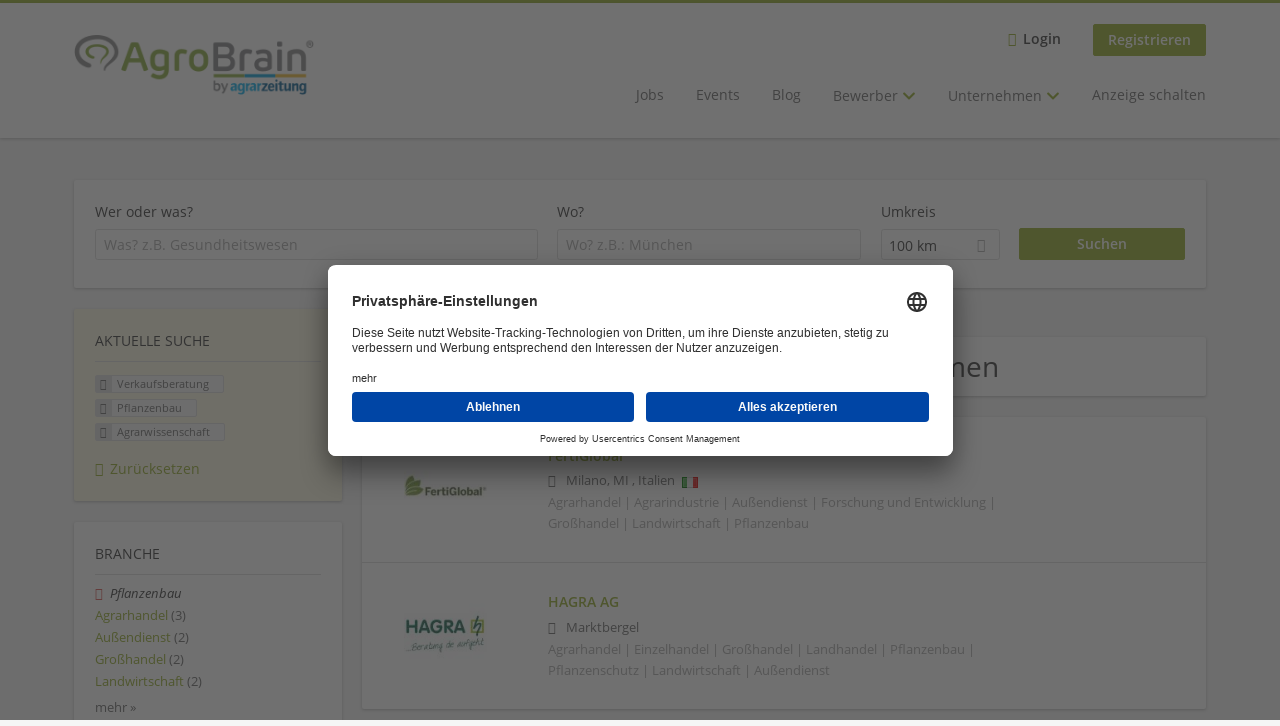

--- FILE ---
content_type: text/html; charset=utf-8
request_url: https://www.agrobrain.de/unternehmen-suchen/verkaufsberatung-0/pflanzenbau-0/agrarwissenschaft
body_size: 11826
content:
<!DOCTYPE html>
<!--[if IEMobile 7]><html class="no-js ie iem7" lang="de" dir="ltr"><![endif]-->
<!--[if lte IE 6]><html class="no-js ie lt-ie9 lt-ie8 lt-ie7" lang="de" dir="ltr"><![endif]-->
<!--[if (IE 7)&(!IEMobile)]><html class="no-js ie lt-ie9 lt-ie8" lang="de" dir="ltr"><![endif]-->
<!--[if IE 8]><html class="no-js ie lt-ie9" lang="de" dir="ltr"><![endif]-->
<!--[if (gte IE 9)|(gt IEMobile 7)]><html class="no-js ie" lang="de" dir="ltr" prefix="og: http://ogp.me/ns# content: http://purl.org/rss/1.0/modules/content/ dc: http://purl.org/dc/terms/ foaf: http://xmlns.com/foaf/0.1/ rdfs: http://www.w3.org/2000/01/rdf-schema# sioc: http://rdfs.org/sioc/ns# sioct: http://rdfs.org/sioc/types# skos: http://www.w3.org/2004/02/skos/core# xsd: http://www.w3.org/2001/XMLSchema#"><![endif]-->
<!--[if !IE]><!--><html class="no-js" lang="de" dir="ltr" prefix="og: http://ogp.me/ns# content: http://purl.org/rss/1.0/modules/content/ dc: http://purl.org/dc/terms/ foaf: http://xmlns.com/foaf/0.1/ rdfs: http://www.w3.org/2000/01/rdf-schema# sioc: http://rdfs.org/sioc/ns# sioct: http://rdfs.org/sioc/types# skos: http://www.w3.org/2004/02/skos/core# xsd: http://www.w3.org/2001/XMLSchema#"><!--<![endif]-->
<head>
  <title>Verkaufsberatung Pflanzenbau Agrarwissenschaft Unternehmen | Agrobrain</title>
  <!--[if IE]><![endif]-->
<meta charset="utf-8" />
<meta name="description" content="2 Verkaufsberatung Pflanzenbau Agrarwissenschaft Unternehmen - Unternehmen auf Agrobrain" />
<script type="application/ld+json">{"@context":"http:\/\/schema.org","@type":"WebSite","name":"Agrobrain","url":"https:\/\/www.agrobrain.de"}</script>
<script type="application/ld+json">{"@context":"http:\/\/schema.org","@type":"Organization","url":"https:\/\/www.agrobrain.de","logo":"https:\/\/www.agrobrain.de\/sites\/all\/themes\/agrobrain_sub\/logo.png"}</script>
<link as="image" href="https://www.agrobrain.de/sites/all/themes/agrobrain_sub/logo.png" rel="preload" />
<link as="font" href="https://www.agrobrain.de/profiles/recruiter/themes/epiq/dist/fonts/fontawesome-webfont.woff" type="font/woff" crossorigin="1" rel="preload" />
<link as="font" href="https://www.agrobrain.de/sites/all/themes/agrobrain_sub/dist/fonts/opensans/OpenSans.woff?v=1.0.0" crossorigin="1" type="font/woff2" rel="preload" />
<link as="font" href="https://www.agrobrain.de/sites/all/themes/agrobrain_sub/dist/fonts/opensans/OpenSans.woff2?v=1.0.0" crossorigin="1" type="font/woff2" rel="preload" />
<link as="font" href="https://www.agrobrain.de/sites/all/themes/agrobrain_sub/dist/fonts/opensans/OpenSans-Bold.woff?v=1.0.0" crossorigin="1" type="font/woff2" rel="preload" />
<link as="font" href="https://www.agrobrain.de/sites/all/themes/agrobrain_sub/dist/fonts/opensans/OpenSans-Bold.woff2?v=1.0.0" crossorigin="1" type="font/woff2" rel="preload" />
<link as="font" href="https://www.agrobrain.de/sites/all/themes/agrobrain_sub/dist/fonts/opensans/OpenSans-Italic.woff?v=1.0.0" crossorigin="1" type="font/woff2" rel="preload" />
<link as="font" href="https://www.agrobrain.de/sites/all/themes/agrobrain_sub/dist/fonts/opensans/OpenSans-Italic.woff2?v=1.0.0" crossorigin="1" type="font/woff2" rel="preload" />
<link as="font" href="https://www.agrobrain.de/sites/all/themes/agrobrain_sub/dist/fonts/opensans/OpenSans-Semibold.woff?v=1.0.0" crossorigin="1" type="font/woff2" rel="preload" />
<link as="font" href="https://www.agrobrain.de/sites/all/themes/agrobrain_sub/dist/fonts/opensans/OpenSans-Semibold.woff2?v=1.0.0" crossorigin="1" type="font/woff2" rel="preload" />
<link rel="shortcut icon" href="https://www.agrobrain.de/sites/all/themes/agrobrain_sub/favicon.ico" type="image/vnd.microsoft.icon" />
<script>window.dataLayer = window.dataLayer || []; window.dataLayer.push();</script>
<link rel="profile" href="http://www.w3.org/1999/xhtml/vocab" />
<meta property="og:image" name="twitter:image:src" content="https://www.agrobrain.de/sites/all/themes/agrobrain_sub/dist/images/og-image.jpg" />
<meta property="og:image" content="https://www.agrobrain.de/sites/all/themes/agrobrain_sub/dist/images/og-image.jpg" />
<meta name="HandheldFriendly" content="true" />
<meta name="MobileOptimized" content="width" />
<meta http-equiv="cleartype" content="on" />
<link rel="apple-touch-icon" href="https://www.agrobrain.de/sites/all/themes/agrobrain_sub/apple-touch-icon-60x60.png" sizes="60x60" />
<link rel="apple-touch-icon" href="https://www.agrobrain.de/sites/all/themes/agrobrain_sub/apple-touch-icon-72x72.png" sizes="72x72" />
<link rel="apple-touch-icon" href="https://www.agrobrain.de/sites/all/themes/agrobrain_sub/apple-touch-icon-76x76.png" sizes="76x76" />
<link rel="apple-touch-icon" href="https://www.agrobrain.de/sites/all/themes/agrobrain_sub/apple-touch-icon-144x144.png" sizes="144x144" />
<link rel="apple-touch-icon" href="https://www.agrobrain.de/sites/all/themes/agrobrain_sub/apple-touch-icon-152x152.png" sizes="152x152" />
<link rel="apple-touch-icon" href="https://www.agrobrain.de/sites/all/themes/agrobrain_sub/apple-touch-icon-57x57.png" sizes="57x57" />
<link rel="apple-touch-icon" href="https://www.agrobrain.de/sites/all/themes/agrobrain_sub/apple-touch-icon.png" />
<link rel="apple-touch-icon" href="https://www.agrobrain.de/sites/all/themes/agrobrain_sub/apple-touch-icon-114x114.png" sizes="114x114" />
<link rel="apple-touch-icon" href="https://www.agrobrain.de/sites/all/themes/agrobrain_sub/apple-touch-icon-120x120.png" sizes="120x120" />
<link rel="apple-touch-icon" href="https://www.agrobrain.de/sites/all/themes/agrobrain_sub/apple-touch-icon-180x180.png" sizes="180x180" />
<link rel="apple-touch-icon-precomposed" href="https://www.agrobrain.de/sites/all/themes/agrobrain_sub/apple-touch-icon-precomposed.png" />
<meta name="viewport" content="width=device-width, initial-scale=1.0, minimum-scale=1.0" />
<link rel="canonical" href="https://www.agrobrain.de/unternehmen-suchen/verkaufsberatung-0/pflanzenbau-0" />
<meta property="og:site_name" content="Agrobrain" />
<meta property="og:type" content="article" />
<meta property="og:url" content="https://www.agrobrain.de/unternehmen-suchen/verkaufsberatung-0/pflanzenbau-0/agrarwissenschaft" />
  <link type="text/css" rel="stylesheet" href="https://www.agrobrain.de/sites/default/files/advagg_css/css__ecI-b0vwEJN6z93gbin_rJzyoreyiqbGbvGNw-Nq9Js__v3bu_jS-KalT7VWCxG4S2YHDhQB22AbKBgcaS8N0x9U__RqEVyixOR5-Qb9PNXqYcwvkXqr5u7nnT4YO035lQQQY.css" media="all" />
<style>@font-face{font-family:'drop';src:local(Arial),local(Droid)}@font-face{font-family:'spinjs';src:local(Arial),local(Droid)}.ajax-progress div.throbber{font-family:spinjs !important;line-height:15px;text-indent:1px;word-spacing:33px;letter-spacing:50px;font-size:25px;font-weight:400;text-decoration:none;color:#475a69;background-color:#000}</style>
<link type="text/css" rel="stylesheet" href="https://www.agrobrain.de/sites/default/files/advagg_css/css__wcPRRMpYk4Be7ExC7nrZPP2U0DH8Bi_BsqTATF0oNP8__-XZL7C1bbMYdu9CL_gnOebeTRfHeYTw92ISDokWvy1g__RqEVyixOR5-Qb9PNXqYcwvkXqr5u7nnT4YO035lQQQY.css" media="all" />
<link type="text/css" rel="stylesheet" href="https://www.agrobrain.de/sites/default/files/advagg_css/css__oMD3EqHSGRnzpPI3bH9LJ9y-Yio8bL3rOPROYzdaqLc__NTJ0Qfvd57KMpkjM7BCkzyP49-PbA8ORAYuWCyq8nLk__RqEVyixOR5-Qb9PNXqYcwvkXqr5u7nnT4YO035lQQQY.css" media="all" />
<link type="text/css" rel="stylesheet" href="https://www.agrobrain.de/sites/default/files/advagg_css/css__biAW9jDlg0ajkjCM9eyhxw3KnPpizhdOj2Eep7pHnmQ__vOWxqCp-7xx8vKXTTS2KoBNoP6VcEIoqpBOB6Ycu9u8__RqEVyixOR5-Qb9PNXqYcwvkXqr5u7nnT4YO035lQQQY.css" media="all" />
<link type="text/css" rel="stylesheet" href="https://www.agrobrain.de/sites/default/files/advagg_css/css__2VirVQS0M7gqy_P0M5PJPrv7TwOrhQdT33oSu6pO0gQ__v63ZwmANdyG8O0aEAf4Ml9Ap4DxOGbgoF6S6APgq2Vo__RqEVyixOR5-Qb9PNXqYcwvkXqr5u7nnT4YO035lQQQY.css" media="all" />

<!--[if lte IE 8]>
<link type="text/css" rel="stylesheet" href="https://www.agrobrain.de/sites/default/files/advagg_css/css__-0anp_OACqKvCkAX_n0XknniYlKz_ql7r7SEpTLNrXQ__4yTmThGYFP2OAMMJjqprxh81IxJB-yh8lNDD5CMtumI__RqEVyixOR5-Qb9PNXqYcwvkXqr5u7nnT4YO035lQQQY.css" media="all" />
<![endif]-->

<!--[if lte IE 8]>
<link type="text/css" rel="stylesheet" href="https://www.agrobrain.de/sites/default/files/advagg_css/css__G0IkggpNchElTe1UnDiScegterbWcji30d9iyHfDfmI__InYY4wm3XuGD6ydg-pbtXgiQttmBvd-FqvkFqxYMcqc__RqEVyixOR5-Qb9PNXqYcwvkXqr5u7nnT4YO035lQQQY.css" media="all" />
<![endif]-->

<!--[if lte IE 8]>
<link type="text/css" rel="stylesheet" href="https://www.agrobrain.de/sites/default/files/advagg_css/css__UdrkSsiwxQGZ6SRgHdL5eqEGdV0rt32q7lY_krPJERo__oW8iM-Eh25AuewoTIgTMRpzwNDP629l0tejvSvRhT00__RqEVyixOR5-Qb9PNXqYcwvkXqr5u7nnT4YO035lQQQY.css" media="all" />
<![endif]-->
  <script src="https://app.usercentrics.eu/browser-ui/latest/bundle_legacy.js" id="usercentrics-cmp" data-settings-id="n6PpCCDjr" defer="defer"></script>
</head>
<body class="html not-front not-logged-in page-search page-search-companies page-search-companies-verkaufsberatung-0 page-search-companies-verkaufsberatung-0-pflanzenbau-0 page-search-companies-verkaufsberatung-0-pflanzenbau-0-agrarwissenschaft i18n-de section-search sidebar-first has-branding-logo" x-ms-format-detection="none">
  <a href="#main-content" class="element-invisible element-focusable">Zum Hauptinhalt springen</a>
  <noscript aria-hidden="true"><iframe src="https://www.googletagmanager.com/ns.html?id=GTM-5P65ZVT" height="0" width="0" style="display:none;visibility:hidden" title="Google Tag Manager">Google Tag Manager</iframe></noscript>  <div  class="l-page">
  <header class="l-header" role="banner">
    <div class="l-mobile-menu">
      <div class="menu">
        <button class="menu--mobile__switch svg-icon--action svg-icon">
          
<span class="recruiter-epiq-icon svg-icon"  class="recruiter-epiq-icon svg-icon">
<svg xmlns="http://www.w3.org/2000/svg" role="img" aria-labelledby="bars" viewBox="0 0 100 100">
      <title id="bars">Menü</title>
    <use
    xlink:href="https://www.agrobrain.de/sites/all/themes/agrobrain_sub/dist/icons/defs/icons.svg?refresh2#bars"></use>
</svg>
</span>
        </button>
      </div>
      <div class="l-branding-mobile">
                              <a href="/"
               title="Agrobrain" rel="home"
               class="site-logo">
              <img src="https://www.agrobrain.de/sites/all/themes/agrobrain_sub/logo.png"
                   alt="Agrobrain logo" width="260" height="65"/>
            </a>
                                </div>
      <a href="/jobs" class="svg-icon--action svg-icon">
        
<span class="recruiter-epiq-icon svg-icon"  class="recruiter-epiq-icon svg-icon">
<svg xmlns="http://www.w3.org/2000/svg" role="img" aria-labelledby="search" viewBox="0 0 100 100">
      <title id="search">Jobs suchen</title>
    <use
    xlink:href="https://www.agrobrain.de/sites/all/themes/agrobrain_sub/dist/icons/defs/icons.svg?refresh2#search"></use>
</svg>
</span>
      </a>
    </div>
    <div class="l-container">
      <div class="l-branding">
                  <a href="/"
             title="Agrobrain" rel="home"
             class="site-logo">
            <img src="https://www.agrobrain.de/sites/all/themes/agrobrain_sub/logo.png"
                 alt="Agrobrain logo" width="260" height="65"/>
          </a>
                
                      </div>

            <div class="l-navigation-container mobile-menu">
        <div class="navigation__mobile-menu-branding">
                      <a href="/"
               title="Agrobrain" rel="home"
               class="site-logo">
              <img src="https://www.agrobrain.de/sites/all/themes/agrobrain_sub/logo.png"
                   alt="Agrobrain logo" width="260" height="65"/>
            </a>
                    <button class="mobile-menu__close svg-icon--action">
            
<span class="recruiter-epiq-icon svg-icon svg-icon--action"  class="recruiter-epiq-icon svg-icon svg-icon--action">
<svg xmlns="http://www.w3.org/2000/svg" role="img" aria-labelledby="times" viewBox="0 0 100 100">
      <title id="times">Menü schließen</title>
    <use
    xlink:href="https://www.agrobrain.de/sites/all/themes/agrobrain_sub/dist/icons/defs/icons.svg?refresh2#times"></use>
</svg>
</span>
          </button>
        </div>
        <div class="l-navigation-top">
                      <div class="l-region l-region--navigation-top">
    <nav id="block-menu-menu-login-menu" role="navigation" aria-label="Loginmenü" class="block block--menu block-user-menu block--menu-menu-login-menu">
        <div class="block__title"><span><strong>Loginmenü</strong></span></div>
    
  <ul class="menu"><li class="first leaf"><a href="/user/login" class="login-transparent">Login</a></li>
<li class="last leaf"><a href="/user/register" class="epiq-button--primary">Registrieren</a></li>
</ul></nav>
  </div>
        </div>
        <div class="l-navigation-main">
            <div class="l-region l-region--navigation">
    <nav id="block-menu-menu-applicant-menu" role="navigation" aria-label="Hauptmenü" class="block block--menu block-main-menu block-applicant-menu block--menu-menu-applicant-menu">
        <div class="block__title"><span><strong>Hauptmenü</strong></span></div>
    
  <ul class="menu"><li class="first leaf"><a href="https://www.agrobrain.de/jobs">Jobs</a></li>
<li class="leaf"><a href="https://www.agrobrain.de/content/events">Events</a></li>
<li class="leaf"><a href="/news">Blog</a></li>
<li class="expanded has-sub-menu"><button class="sub-menu__trigger svg-icon--action svg-icon--baseline">Bewerber
<span class="recruiter-epiq-icon trigger__icon--mobile svg-icon svg-icon--action"  class="recruiter-epiq-icon trigger__icon--mobile svg-icon svg-icon--action">
<svg xmlns="http://www.w3.org/2000/svg" role="img" aria-labelledby="chevron-right" viewBox="0 0 100 100">
    <use
    xlink:href="https://www.agrobrain.de/sites/all/themes/agrobrain_sub/dist/icons/defs/icons.svg?refresh2#chevron-right"></use>
</svg>
</span>

<span class="recruiter-epiq-icon trigger__icon--desktop svg-icon svg-icon--action"  class="recruiter-epiq-icon trigger__icon--desktop svg-icon svg-icon--action">
<svg xmlns="http://www.w3.org/2000/svg" role="img" aria-labelledby="chevron-down" viewBox="0 0 100 100">
    <use
    xlink:href="https://www.agrobrain.de/sites/all/themes/agrobrain_sub/dist/icons/defs/icons.svg?refresh2#chevron-down"></use>
</svg>
</span>
</button><ul class="menu"><li><button class="sub-menu__close svg-icon--action svg-icon--baseline">
<span class="recruiter-epiq-icon svg-icon"  class="recruiter-epiq-icon svg-icon">
<svg xmlns="http://www.w3.org/2000/svg" role="img" aria-labelledby="chevron-left" viewBox="0 0 100 100">
    <use
    xlink:href="https://www.agrobrain.de/sites/all/themes/agrobrain_sub/dist/icons/defs/icons.svg?refresh2#chevron-left"></use>
</svg>
</span>
back</button></li><li class="expanded has-sub-menu sub-menu__main-link"><a href="https://www.agrobrain.de/content/bewerber-pool">Bewerber</a></li>
<li class="first leaf"><a href="https://www.agrobrain.de/jobs">Jobs finden</a></li>
<li class="leaf"><a href="https://www.agrobrain.de/unternehmen-suchen">Unternehmen suchen</a></li>
<li class="leaf"><a href="https://www.agrobrain.de/campusconnect">CampusConnect</a></li>
<li class="last leaf"><a href="https://www.agrobrain.de/kundenstimmen">Referenzen</a></li>
</ul></li>
<li class="expanded has-sub-menu"><button class="sub-menu__trigger svg-icon--action svg-icon--baseline">Unternehmen
<span class="recruiter-epiq-icon trigger__icon--mobile svg-icon svg-icon--action"  class="recruiter-epiq-icon trigger__icon--mobile svg-icon svg-icon--action">
<svg xmlns="http://www.w3.org/2000/svg" role="img" aria-labelledby="chevron-right--2" viewBox="0 0 100 100">
    <use
    xlink:href="https://www.agrobrain.de/sites/all/themes/agrobrain_sub/dist/icons/defs/icons.svg?refresh2#chevron-right"></use>
</svg>
</span>

<span class="recruiter-epiq-icon trigger__icon--desktop svg-icon svg-icon--action"  class="recruiter-epiq-icon trigger__icon--desktop svg-icon svg-icon--action">
<svg xmlns="http://www.w3.org/2000/svg" role="img" aria-labelledby="chevron-down--2" viewBox="0 0 100 100">
    <use
    xlink:href="https://www.agrobrain.de/sites/all/themes/agrobrain_sub/dist/icons/defs/icons.svg?refresh2#chevron-down"></use>
</svg>
</span>
</button><ul class="menu"><li><button class="sub-menu__close svg-icon--action svg-icon--baseline">
<span class="recruiter-epiq-icon svg-icon"  class="recruiter-epiq-icon svg-icon">
<svg xmlns="http://www.w3.org/2000/svg" role="img" aria-labelledby="chevron-left--2" viewBox="0 0 100 100">
    <use
    xlink:href="https://www.agrobrain.de/sites/all/themes/agrobrain_sub/dist/icons/defs/icons.svg?refresh2#chevron-left"></use>
</svg>
</span>
back</button></li><li class="expanded has-sub-menu sub-menu__main-link"><a href="https://www.agrobrain.de/willkommen-in-der-neuen-zukunft-Ihres-Recruitings" class="menu-item--switch">Unternehmen</a></li>
<li class="first leaf"><a href="https://www.agrobrain.de/claudia-connect">Claudia Connect</a></li>
<li class="leaf"><a href="https://www.agrobrain.de/direct_search">Direct Search</a></li>
<li class="leaf"><a href="https://www.agrobrain.de/kundenstimmen">Referenzen</a></li>
<li class="leaf"><a href="https://academy.agrobrain.de/">Seminare</a></li>
<li class="leaf"><a href="https://www.agrobrain.de/campusconnect">CampusConnect</a></li>
<li class="last leaf"><a href="https://www.agrobrain.de/content/ueber-uns">Warum AgroBrain</a></li>
</ul></li>
<li class="last leaf"><a href="https://www.agrobrain.de/willkommen-in-der-neuen-zukunft-Ihres-Recruitings">Anzeige schalten</a></li>
</ul></nav>
  </div>
        </div>
      </div>
    </div>
  </header>

  
      <div class="l-search">
      <div class="l-container">
          <div class="l-region l-region--search">
    <div id="block-views-cc6b601be0835d68231107649541f5e8" class="block block--views block-search block-company-search block--views-cc6b601be0835d68231107649541f5e8">
        <div class="block__content">
    <form role="search" class="views-exposed-form-company-profile-search-page" action="/unternehmen-suchen/verkaufsberatung-0/pflanzenbau-0/agrarwissenschaft" method="get" id="views-exposed-form-company-profile-search-page" accept-charset="UTF-8"><div><div class="views-exposed-form">
  <div class="views-exposed-widgets clearfix">
          <div id="edit-search-api-views-fulltext-wrapper" class="views-exposed-widget views-widget-filter-search_api_views_fulltext ">
                  <label for="edit-search-api-views-fulltext">
            Wer oder was?          </label>
          <div class="views-widget">
            <div class="form-item form-type-autocomplete form-type-textfield form-item-search-api-views-fulltext">
 <div class="form-item-input"><input class="auto_submit form-text form-autocomplete" data-search-api-autocomplete-search="search_api_views_company_profile_search" placeholder="Was? z.B. Gesundheitswesen" type="text" id="edit-search-api-views-fulltext" name="search_api_views_fulltext" value="" size="30" maxlength="128" /><input type="hidden" id="edit-search-api-views-fulltext-autocomplete" value="https://www.agrobrain.de/sapi_autocomplete.php?machine_name=search_api_views_company_profile_search" disabled="disabled" class="autocomplete" />
</div></div>
          </div>
                      </div>
                <div id="edit-company-geo-location-wrapper" class="views-exposed-widget views-widget-filter-company_geo_location has-operator ">
                  <label for="edit-company-geo-location">
            Wo?          </label>
          <div class="views-widget">
            <input id="edit-company-geo-location" type="hidden" name="company_geo_location" value="" />
<div id='root-company-geo-location'><div class='views-exposed-widget' style='visibility: hidden;'><div class='geosuggest__input-wrapper'><input type='text'></div></div></div>          </div>
                      </div>
              <div class='views-exposed-widget views-widget-filter-company_geo_location views-geo-radius'>
          <label for="edit-radius">
            Umkreis          </label>
          <div class="views-operator">
            <div class="form-item form-type-select form-item-radius">
  <div class="form-item-input"><select aria-label="Umkreis" class="formawesome-enhanced form-select" id="edit-radius" name="radius"><option value="">-</option><option value="5">5 km</option><option value="25">25 km</option><option value="50">50 km</option><option value="100" selected="selected">100 km</option><option value="200">200 km</option></select>
</div></div>
          </div>
        </div>
                          <div class="views-exposed-widget views-submit-button">
      <div class="form-item form-type-submit form-item-Suchen">
 <input type="submit" id="edit-submit-company-profile-search" name="Suchen" value="Suchen" class="form-submit button button--primary" />
</div>
<input class="latitude" data-geo="lat" type="hidden" name="lat" value="" />
<input class="longitude" data-geo="lng" type="hidden" name="lon" value="" />
<input class="country" data-geo="country" type="hidden" name="country" value="" />
<input class="administrative_area_level_1" data-geo="administrative_area_level_1" type="hidden" name="administrative_area_level_1" value="" />
    </div>
      </div>
</div>
</div></form>  </div>
</div>
  </div>
      </div>
    </div>
  
  
  <div class="l-main">
    <div class="l-container">
      <div class="l-content" role="main">
        <a id="main-content"></a>
                                                                          <div class="l-region l-region--content">
    <div class="view view-company-profile-search view-id-company_profile_search view-display-id-page view-dom-id-92dd6bcd27a29e265259fd52fa4d0c31">
            <div class="view-header">
      <h1 class="search-result-header">2 Verkaufsberatung Pflanzenbau Unternehmen</h1>    </div>
  
  
  
      <div class="view-content">
        <div class="views-row views-row-1 views-row-odd views-row-first">
    <div class="entity entity-profile2 profile2-company-profile company_profile--teaser company-profile--teaser clearfix" about="/unternehmen/fertiglobal" typeof="" class="entity entity-profile2 profile2-company-profile company_profile--teaser">
  <div class="content">

    <a title='FertiGlobal '
       href='/unternehmen/fertiglobal'
      >
              <div class="company-profile__logo" >
          <picture  title="FertiGlobal ">
<!--[if IE 9]><video style="display: none;"><![endif]-->
<source data-srcset="https://www.agrobrain.de/sites/default/files/styles/squared_teaser_logo_wide_1x/public/company_logos/fertiglobal_logo.jpg?itok=GsJGtE4l 1x, https://www.agrobrain.de/sites/default/files/styles/squared_teaser_logo_wide_2x/public/company_logos/fertiglobal_logo.jpg?itok=Rg2-HkwC 2x" data-aspectratio="200/200" media="(min-width: 1200px)" />
<source data-srcset="https://www.agrobrain.de/sites/default/files/styles/squared_teaser_logo_narrow_1x/public/company_logos/fertiglobal_logo.jpg?itok=jrr2UYy7 1x, https://www.agrobrain.de/sites/default/files/styles/squared_teaser_logo_narrow_2x/public/company_logos/fertiglobal_logo.jpg?itok=NmB0UKlT 2x" data-aspectratio="200/200" media="(min-width: 800px)" />
<source data-srcset="https://www.agrobrain.de/sites/default/files/styles/squared_teaser_logo_small_1x/public/company_logos/fertiglobal_logo.jpg?itok=rZUDZYMO 1x, https://www.agrobrain.de/sites/default/files/styles/squared_teaser_logo_small_2x/public/company_logos/fertiglobal_logo.jpg?itok=G1uNzoDv 2x" data-aspectratio="150/150" media="(min-width: 480px)" />
<source data-srcset="https://www.agrobrain.de/sites/default/files/styles/squared_teaser_logo_mobile_1x/public/company_logos/fertiglobal_logo.jpg?itok=MVVtrCad 1x, https://www.agrobrain.de/sites/default/files/styles/squared_teaser_logo_mobile_2x/public/company_logos/fertiglobal_logo.jpg?itok=wSHrT8bO 2x" data-aspectratio="200/200" media="(min-width: 0px)" />
<!--[if IE 9]></video><![endif]-->
<img  class="lazyload" data-aspectratio="" data-src="https://www.agrobrain.de/sites/default/files/styles/frontpage_company_logo/public/company_logos/fertiglobal_logo.jpg?itok=PPalrBSY" alt="FertiGlobal " title="FertiGlobal " />
</picture>        </div>
      
      <div class="company-profile__info" >
        <h2 class="company-profile__name" >
          <div class="field field--name-field-company-name field--type-text field--label-hidden"><div class="field__items"><div class="field__item even">FertiGlobal </div></div></div>        </h2>

                  <div class="company-profile__address" >
            <div class="field field--name-field-company-address field--type-addressfield field--label-hidden"><div class="field__items"><div class="field__item even"><div class="street-block"><div class="thoroughfare">Via Fabio Filzi 25/A</div></div>
<div class="addressfield-container-inline locality-block country-IT"><span class="postal-code">20124</span> <span class="locality">Milano</span>, <span class="state">MI</span></div>
, <span class="country">Italien</span></div></div></div><img typeof="foaf:Image" class="lazyload" data-src="https://www.agrobrain.de/profiles/recruiter/modules/countryicons_shiny/images/it.png" alt="" />          </div>
        
                  <div class="company-profile__industry" >
            Agrarhandel | Agrarindustrie | Außendienst | Forschung und Entwicklung | Großhandel | Landwirtschaft | Pflanzenbau          </div>
              </div>
    </a>

    <div class="company-profile__links">
      
      
      
      
      
          </div>
  </div>
</div>
  </div>
  <div class="views-row views-row-2 views-row-even views-row-last">
    <div class="entity entity-profile2 profile2-company-profile company_profile--teaser company-profile--teaser clearfix" about="/unternehmen/hagra-ag" typeof="" class="entity entity-profile2 profile2-company-profile company_profile--teaser">
  <div class="content">

    <a title='HAGRA AG'
       href='/unternehmen/hagra-ag'
      >
              <div class="company-profile__logo" >
          <picture  title="HAGRA AG">
<!--[if IE 9]><video style="display: none;"><![endif]-->
<source data-srcset="https://www.agrobrain.de/sites/default/files/styles/squared_teaser_logo_wide_1x/public/company_logos/logo_hagra_klein.jpg?itok=Ej9PDhPj 1x, https://www.agrobrain.de/sites/default/files/styles/squared_teaser_logo_wide_2x/public/company_logos/logo_hagra_klein.jpg?itok=Ph3a7i8L 2x" data-aspectratio="200/200" media="(min-width: 1200px)" />
<source data-srcset="https://www.agrobrain.de/sites/default/files/styles/squared_teaser_logo_narrow_1x/public/company_logos/logo_hagra_klein.jpg?itok=5wMXrf7S 1x, https://www.agrobrain.de/sites/default/files/styles/squared_teaser_logo_narrow_2x/public/company_logos/logo_hagra_klein.jpg?itok=nnPqwseK 2x" data-aspectratio="200/200" media="(min-width: 800px)" />
<source data-srcset="https://www.agrobrain.de/sites/default/files/styles/squared_teaser_logo_small_1x/public/company_logos/logo_hagra_klein.jpg?itok=pv3Wwlg9 1x, https://www.agrobrain.de/sites/default/files/styles/squared_teaser_logo_small_2x/public/company_logos/logo_hagra_klein.jpg?itok=E_oBJdTS 2x" data-aspectratio="150/150" media="(min-width: 480px)" />
<source data-srcset="https://www.agrobrain.de/sites/default/files/styles/squared_teaser_logo_mobile_1x/public/company_logos/logo_hagra_klein.jpg?itok=VBDBc4fX 1x, https://www.agrobrain.de/sites/default/files/styles/squared_teaser_logo_mobile_2x/public/company_logos/logo_hagra_klein.jpg?itok=j5q2OCjE 2x" data-aspectratio="200/200" media="(min-width: 0px)" />
<!--[if IE 9]></video><![endif]-->
<img  class="lazyload" data-aspectratio="" data-src="https://www.agrobrain.de/sites/default/files/styles/frontpage_company_logo/public/company_logos/logo_hagra_klein.jpg?itok=Eh8Lafw3" alt="HAGRA AG" title="HAGRA AG" />
</picture>        </div>
      
      <div class="company-profile__info" >
        <h2 class="company-profile__name" >
          <div class="field field--name-field-company-name field--type-text field--label-hidden"><div class="field__items"><div class="field__item even">HAGRA AG</div></div></div>        </h2>

                  <div class="company-profile__address" >
            <div class="field field--name-field-company-address field--type-addressfield field--label-hidden"><div class="field__items"><div class="field__item even"><div class="street-block"><div class="thoroughfare">Bachbrunnweg 8</div></div>
<div class="addressfield-container-inline locality-block country-DE country-hidden"><span class="postal-code">91613</span> <span class="locality">Marktbergel</span></div>
</div></div></div>          </div>
        
                  <div class="company-profile__industry" >
            Agrarhandel | Einzelhandel | Großhandel | Landhandel | Pflanzenbau | Pflanzenschutz | Landwirtschaft | Außendienst          </div>
              </div>
    </a>

    <div class="company-profile__links">
      
      
      
      
      
          </div>
  </div>
</div>
  </div>
    </div>
  
  
  
  
  
  
</div>  </div>
              </div>

      <div role="complementary" class="l-region l-region--sidebar-first mini-exposed-filters sidebar--facetapi mobile-menu"'>
<div class="navigation__mobile-menu-branding">
      <a href="/"
       title="Agrobrain" rel="home"
       class="site-logo">
      <img src="https://www.agrobrain.de/sites/all/themes/agrobrain_sub/logo.png"
           alt="Agrobrain"/>
    </a>
    <button class="mobile-menu__close svg-icon--action">
    
<span class="recruiter-epiq-icon svg-icon svg-icon--action"  class="recruiter-epiq-icon svg-icon svg-icon--action">
<svg xmlns="http://www.w3.org/2000/svg" role="img" aria-labelledby="times--2" viewBox="0 0 100 100">
      <title id="times--2">Menü schließen</title>
    <use
    xlink:href="https://www.agrobrain.de/sites/all/themes/agrobrain_sub/dist/icons/defs/icons.svg?refresh2#times"></use>
</svg>
</span>
  </button>
</div>
<div id="block-current-search-company-search-current-search" class="block block--current-search block--current-search-company-search-current-search">
        <div class="block__title"><span>Aktuelle Suche</span></div>
      <div class="block__content">
    <div class="current-search-item current-search-item-active current-search-item-active-items"><ul class=""><li class="active"><a href="/unternehmen-suchen/pflanzenbau-0/agrarwissenschaft" rel="nofollow" class="active"><i class="facetapi-clear"></i> <span class="element-invisible"> Filter nach &lt;span class=&#039;facetapi-facet-text&#039;&gt;Verkaufsberatung&lt;/span&gt; entfernen </span></a><span class='facetapi-facet-text'>Verkaufsberatung</span></li>
<li class="active active"><a href="/unternehmen-suchen/verkaufsberatung-0/agrarwissenschaft" rel="nofollow" class="active"><i class="facetapi-clear"></i> <span class="element-invisible"> Filter nach &lt;span class=&#039;facetapi-facet-text&#039;&gt;Pflanzenbau&lt;/span&gt; entfernen </span></a><span class='facetapi-facet-text'>Pflanzenbau</span></li>
<li class="active active active"><a href="/unternehmen-suchen/verkaufsberatung-0/pflanzenbau-0" rel="nofollow" class="active"><i class="facetapi-clear"></i> <span class="element-invisible"> Filter nach &lt;span class=&#039;facetapi-facet-text&#039;&gt;Agrarwissenschaft&lt;/span&gt; entfernen </span></a><span class='facetapi-facet-text'>Agrarwissenschaft</span></li>
</ul></div><a href="/unternehmen-suchen" class="recruiter-seo__clear-search">Zurücksetzen</a>  </div>
</div>
<div id="block-facetapi-134ofvkgwum9f4kkawjy0hlxcm1wdi3p" class="block block--facetapi block--facetapi-134ofvkgwum9f4kkawjy0hlxcm1wdi3p block--menu">
        <div class="block__title"><span>Branche</span></div>
      <div class="block__content">
    <ul class="facetapi-facetapi-links facetapi-facet-field-company-profile-infofield-company-industryparents-all" id="facetapi-facet-search-apicompany-profile-search-block-field-company-profile-infofield-company-industryparents-all"><li class="active leaf"><a href="/unternehmen-suchen/verkaufsberatung-0/agrarwissenschaft" class="facetapi-active active" id="facetapi-link--16" title="Filter nach Pflanzenbau entfernen"><i class="facetapi-clear"></i> </a><span class="facetapi-facet-text">Pflanzenbau</span></li>
<li class="leaf"><a href="/unternehmen-suchen/verkaufsberatung-0/agrarhandel/agrarwissenschaft" class="facetapi-inactive" id="facetapi-link--17"><span class="facetapi-facet-text">Agrarhandel</span> <span class="facetapi-link__counter">(3)</span></a></li>
<li class="leaf"><a href="/unternehmen-suchen/verkaufsberatung-0/automobil-und-bauteilherstellung/agrarwissenschaft" class="facetapi-inactive" id="facetapi-link--18"><span class="facetapi-facet-text">Außendienst</span> <span class="facetapi-link__counter">(2)</span></a></li>
<li class="leaf"><a href="/unternehmen-suchen/verkaufsberatung-0/grosshandel/agrarwissenschaft" class="facetapi-inactive" id="facetapi-link--19"><span class="facetapi-facet-text">Großhandel</span> <span class="facetapi-link__counter">(2)</span></a></li>
<li class="leaf"><a href="/unternehmen-suchen/verkaufsberatung-0/landwirtschaft-forstwirtschaft-fischerei/agrarwissenschaft" class="facetapi-inactive" id="facetapi-link--20"><span class="facetapi-facet-text">Landwirtschaft</span> <span class="facetapi-link__counter">(2)</span></a></li>
<li class="leaf"><a href="/unternehmen-suchen/verkaufsberatung-0/pflanzenschutz-0/agrarwissenschaft" class="facetapi-inactive" id="facetapi-link--21"><span class="facetapi-facet-text">Pflanzenschutz</span> <span class="facetapi-link__counter">(2)</span></a></li>
<li class="leaf"><a href="/unternehmen-suchen/verkaufsberatung-0/agrarwirtschaft-0/agrarwissenschaft" class="facetapi-inactive" id="facetapi-link--22"><span class="facetapi-facet-text">Agrarindustrie</span> <span class="facetapi-link__counter">(1)</span></a></li>
<li class="leaf"><a href="/unternehmen-suchen/verkaufsberatung-0/einzelhandel/agrarwissenschaft" class="facetapi-inactive" id="facetapi-link--23"><span class="facetapi-facet-text">Einzelhandel</span> <span class="facetapi-link__counter">(1)</span></a></li>
<li class="leaf"><a href="/unternehmen-suchen/verkaufsberatung-0/forschung-und-zuechtung/agrarwissenschaft" class="facetapi-inactive" id="facetapi-link--24"><span class="facetapi-facet-text">Forschung und Entwicklung</span> <span class="facetapi-link__counter">(1)</span></a></li>
<li class="leaf"><a href="/unternehmen-suchen/verkaufsberatung-0/futtermittel/agrarwissenschaft" class="facetapi-inactive" id="facetapi-link--25"><span class="facetapi-facet-text">Futtermittel</span> <span class="facetapi-link__counter">(1)</span></a></li>
<li class="leaf"><a href="/unternehmen-suchen/verkaufsberatung-0/herstellung-andere/agrarwissenschaft" class="facetapi-inactive" id="facetapi-link--26"><span class="facetapi-facet-text">Herstellung - Andere</span> <span class="facetapi-link__counter">(1)</span></a></li>
<li class="leaf"><a href="/unternehmen-suchen/verkaufsberatung-0/landhandel/agrarwissenschaft" class="facetapi-inactive" id="facetapi-link--27"><span class="facetapi-facet-text">Landhandel</span> <span class="facetapi-link__counter">(1)</span></a></li>
</ul>  </div>
</div>
<div id="block-facetapi-22wkjq6lwqo4hqpsmjruedvyw8g9sydu" class="block block--facetapi block--facetapi-22wkjq6lwqo4hqpsmjruedvyw8g9sydu block--menu">
        <div class="block__title"><span>Gesuchte Berufsfelder</span></div>
      <div class="block__content">
    <ul class="facetapi-facetapi-links facetapi-facet-field-company-profile-infofield-company-occupational-fieldparents-all" id="facetapi-facet-search-apicompany-profile-search-block-field-company-profile-infofield-company-occupational-fieldparents-all"><li class="active leaf"><a href="/unternehmen-suchen/pflanzenbau-0/agrarwissenschaft" class="facetapi-active active" id="facetapi-link--28" title="Filter nach Verkaufsberatung entfernen"><i class="facetapi-clear"></i> </a><span class="facetapi-facet-text">Verkaufsberatung</span></li>
<li class="leaf"><a href="/unternehmen-suchen/agrarhandel-0/pflanzenbau-0/agrarwissenschaft" class="facetapi-inactive" id="facetapi-link--29"><span class="facetapi-facet-text">Agrarhandel</span> <span class="facetapi-link__counter">(2)</span></a></li>
<li class="leaf"><a href="/unternehmen-suchen/agraringenieur/pflanzenbau-0/agrarwissenschaft" class="facetapi-inactive" id="facetapi-link--30"><span class="facetapi-facet-text">Agraringenieur</span> <span class="facetapi-link__counter">(2)</span></a></li>
<li class="leaf"><a href="/unternehmen-suchen/agrarwirtschaft/pflanzenbau-0/agrarwissenschaft" class="facetapi-inactive" id="facetapi-link--31"><span class="facetapi-facet-text">Agrarwirtschaft</span> <span class="facetapi-link__counter">(2)</span></a></li>
<li class="leaf"><a href="/unternehmen-suchen/agribusiness/pflanzenbau-0/agrarwissenschaft" class="facetapi-inactive" id="facetapi-link--32"><span class="facetapi-facet-text">Agribusiness</span> <span class="facetapi-link__counter">(2)</span></a></li>
<li class="leaf"><a href="/unternehmen-suchen/duengemittel/pflanzenbau-0/agrarwissenschaft" class="facetapi-inactive" id="facetapi-link--33"><span class="facetapi-facet-text">Düngemittel</span> <span class="facetapi-link__counter">(2)</span></a></li>
<li class="leaf"><a href="/unternehmen-suchen/gross-und-aussenhandel-0/pflanzenbau-0/agrarwissenschaft" class="facetapi-inactive" id="facetapi-link--34"><span class="facetapi-facet-text">Groß-und Außenhandel</span> <span class="facetapi-link__counter">(2)</span></a></li>
<li class="leaf"><a href="/unternehmen-suchen/kundenberatung-verkaufsberatung/pflanzenbau-0/agrarwissenschaft" class="facetapi-inactive" id="facetapi-link--35"><span class="facetapi-facet-text">Kundenberatung / Verkaufsberatung</span> <span class="facetapi-link__counter">(2)</span></a></li>
<li class="leaf"><a href="/unternehmen-suchen/pflanzenbau/pflanzenbau-0/agrarwissenschaft" class="facetapi-inactive" id="facetapi-link--36"><span class="facetapi-facet-text">Pflanzenbau</span> <span class="facetapi-link__counter">(2)</span></a></li>
<li class="leaf"><a href="/unternehmen-suchen/vertrieb-sales/pflanzenbau-0/agrarwissenschaft" class="facetapi-inactive" id="facetapi-link--37"><span class="facetapi-facet-text">Vertrieb/Sales</span> <span class="facetapi-link__counter">(2)</span></a></li>
<li class="leaf"><a href="/unternehmen-suchen/vertriebsaussendienst/pflanzenbau-0/agrarwissenschaft" class="facetapi-inactive" id="facetapi-link--38"><span class="facetapi-facet-text">Vertriebsaußendienst</span> <span class="facetapi-link__counter">(2)</span></a></li>
<li class="leaf"><a href="/unternehmen-suchen/beratung/pflanzenbau-0/agrarwissenschaft" class="facetapi-inactive" id="facetapi-link--39"><span class="facetapi-facet-text">Beratung / Fachberatung</span> <span class="facetapi-link__counter">(1)</span></a></li>
<li class="leaf"><a href="/unternehmen-suchen/einzelhandel-1/pflanzenbau-0/agrarwissenschaft" class="facetapi-inactive" id="facetapi-link--40"><span class="facetapi-facet-text">Einzelhandel</span> <span class="facetapi-link__counter">(1)</span></a></li>
<li class="leaf"><a href="/unternehmen-suchen/fachkraft-agrarservice/pflanzenbau-0/agrarwissenschaft" class="facetapi-inactive" id="facetapi-link--41"><span class="facetapi-facet-text">Fachkraft Agrarservice</span> <span class="facetapi-link__counter">(1)</span></a></li>
<li class="leaf"><a href="/unternehmen-suchen/landwirtschaft-0/pflanzenbau-0/agrarwissenschaft" class="facetapi-inactive" id="facetapi-link--42"><span class="facetapi-facet-text">Landwirtschaft</span> <span class="facetapi-link__counter">(1)</span></a></li>
<li class="leaf"><a href="/unternehmen-suchen/nachhaltigkeit/pflanzenbau-0/agrarwissenschaft" class="facetapi-inactive" id="facetapi-link--43"><span class="facetapi-facet-text">Nachhaltigkeit</span> <span class="facetapi-link__counter">(1)</span></a></li>
<li class="leaf"><a href="/unternehmen-suchen/oekologische-landwirtschaft/pflanzenbau-0/agrarwissenschaft" class="facetapi-inactive" id="facetapi-link--44"><span class="facetapi-facet-text">ökologische Landwirtschaft</span> <span class="facetapi-link__counter">(1)</span></a></li>
<li class="leaf"><a href="/unternehmen-suchen/pflanzenschutz/pflanzenbau-0/agrarwissenschaft" class="facetapi-inactive" id="facetapi-link--45"><span class="facetapi-facet-text">Pflanzenschutz</span> <span class="facetapi-link__counter">(1)</span></a></li>
<li class="leaf"><a href="/unternehmen-suchen/pflanzenschutzmittel/pflanzenbau-0/agrarwissenschaft" class="facetapi-inactive" id="facetapi-link--46"><span class="facetapi-facet-text">Pflanzenschutzmittel</span> <span class="facetapi-link__counter">(1)</span></a></li>
<li class="leaf"><a href="/unternehmen-suchen/saatgut/pflanzenbau-0/agrarwissenschaft" class="facetapi-inactive" id="facetapi-link--47"><span class="facetapi-facet-text">Saatgut</span> <span class="facetapi-link__counter">(1)</span></a></li>
</ul>  </div>
</div>
<div id="block-facetapi-usswd5gzg1z3tievm8fpjcgy7mgffbho" class="block block--facetapi block--facetapi-usswd5gzg1z3tievm8fpjcgy7mgffbho block--menu">
        <div class="block__title"><span>Gesuchte Fachbereiche</span></div>
      <div class="block__content">
    <ul class="facetapi-facetapi-links facetapi-facet-field-company-profile-infofield-company-field-of-studiesparents-all" id="facetapi-facet-search-apicompany-profile-search-block-field-company-profile-infofield-company-field-of-studiesparents-all"><li class="active leaf"><a href="/unternehmen-suchen/verkaufsberatung-0/pflanzenbau-0" class="facetapi-active active" id="facetapi-link--5" title="Filter nach Agrarwissenschaft entfernen"><i class="facetapi-clear"></i> </a><span class="facetapi-facet-text">Agrarwissenschaft</span></li>
<li class="leaf"><a href="/unternehmen-suchen/verkaufsberatung-0/pflanzenbau-0/gross-und-aussenhandel" class="facetapi-inactive" id="facetapi-link--6"><span class="facetapi-facet-text">Groß- und Außenhandel</span> <span class="facetapi-link__counter">(2)</span></a></li>
<li class="leaf"><a href="/unternehmen-suchen/verkaufsberatung-0/pflanzenbau-0/landwirtschaft" class="facetapi-inactive" id="facetapi-link--7"><span class="facetapi-facet-text">Landwirtschaft</span> <span class="facetapi-link__counter">(2)</span></a></li>
<li class="leaf"><a href="/unternehmen-suchen/verkaufsberatung-0/pflanzenbau-0/pflanzenschutz-1" class="facetapi-inactive" id="facetapi-link--8"><span class="facetapi-facet-text">Pflanzenschutz</span> <span class="facetapi-link__counter">(2)</span></a></li>
<li class="leaf"><a href="/unternehmen-suchen/verkaufsberatung-0/pflanzenbau-0/verkaufsberatung" class="facetapi-inactive" id="facetapi-link--9"><span class="facetapi-facet-text">Verkaufsberatung</span> <span class="facetapi-link__counter">(2)</span></a></li>
<li class="leaf"><a href="/unternehmen-suchen/verkaufsberatung-0/pflanzenbau-0/vetrieb" class="facetapi-inactive" id="facetapi-link--10"><span class="facetapi-facet-text">Vertrieb</span> <span class="facetapi-link__counter">(2)</span></a></li>
<li class="leaf"><a href="/unternehmen-suchen/verkaufsberatung-0/pflanzenbau-0/einzelhandel-0" class="facetapi-inactive" id="facetapi-link--11"><span class="facetapi-facet-text">Einzelhandel</span> <span class="facetapi-link__counter">(1)</span></a></li>
<li class="leaf"><a href="/unternehmen-suchen/verkaufsberatung-0/pflanzenbau-0/gaertner" class="facetapi-inactive" id="facetapi-link--12"><span class="facetapi-facet-text">Gartenbau</span> <span class="facetapi-link__counter">(1)</span></a></li>
<li class="leaf"><a href="/unternehmen-suchen/verkaufsberatung-0/pflanzenbau-0/handel-0" class="facetapi-inactive" id="facetapi-link--13"><span class="facetapi-facet-text">Handel</span> <span class="facetapi-link__counter">(1)</span></a></li>
<li class="leaf"><a href="/unternehmen-suchen/verkaufsberatung-0/pflanzenbau-0/marketing-sales" class="facetapi-inactive" id="facetapi-link--14"><span class="facetapi-facet-text">Marketing / Sales</span> <span class="facetapi-link__counter">(1)</span></a></li>
<li class="leaf"><a href="/unternehmen-suchen/verkaufsberatung-0/pflanzenbau-0/umwelt-agrarwirtschaft" class="facetapi-inactive" id="facetapi-link--15"><span class="facetapi-facet-text">Umwelt / Agrarwirtschaft</span> <span class="facetapi-link__counter">(1)</span></a></li>
</ul>  </div>
</div>
<div id="block-facetapi-i62gy32abxgg51hoog1vxmlwptrqywqk" class="block block--facetapi block--facetapi-i62gy32abxgg51hoog1vxmlwptrqywqk block--menu">
        <div class="block__title"><span>Unternehmensgröße</span></div>
      <div class="block__content">
    <ul class="facetapi-facetapi-links facetapi-facet-field-company-profile-infofield-company-size" id="facetapi-facet-search-apicompany-profile-search-block-field-company-profile-infofield-company-size"><li class="leaf"><a href="/unternehmen-suchen/verkaufsberatung-0/pflanzenbau-0/agrarwissenschaft/kleinbetrieb-11-50-ma" class="facetapi-inactive" id="facetapi-link--3"><span class="facetapi-facet-text">Kleinbetrieb (11-50 MA)</span> <span class="facetapi-link__counter">(1)</span></a></li>
<li class="leaf"><a href="/unternehmen-suchen/verkaufsberatung-0/pflanzenbau-0/agrarwissenschaft/mittelbetrieb-51-250-ma" class="facetapi-inactive" id="facetapi-link--4"><span class="facetapi-facet-text">Mittelbetrieb (51-250 MA)</span> <span class="facetapi-link__counter">(1)</span></a></li>
</ul>  </div>
</div>
</div>
          </div>
  </div>

  <footer role="contentinfo">
    <div class="l-footer">
      <div class="l-container">
          <div class="l-region l-region--footer">
    <div id="block-block-1" class="block block--block block--block-1">
        <div class="block__content">
    <p><img src="https://www.agrobrain.de/sites/default/files/body-images/agrobrain_logo-01_neutral.png" style="height: 61px; width: 200px;" /></p>
<p><a href="http://www.facebook.com/agrobrain/" target="_blank"><img alt="" height="32" src="https://k-consulting.lu/newsletter/Signatur_social%20media%20icons/iconfinder_Colored_Facebook3_svg_5365678.png" width="32" /></a>  <a href="http://www.linkedin.com/company/13038112/" target="_blank"><img alt="" height="32" src="https://k-consulting.lu/newsletter/Signatur_social%20media%20icons/iconfinder_1_Linkedin_unofficial_colored_svg_5296501%20(2).png" width="32" /></a>  <a href="http://www.instagram.com/agrobrain/" target="_blank"><img alt="" height="32" src="https://k-consulting.lu/newsletter/Signatur_social%20media%20icons/iconfinder_1_Instagram_colored_svg_1_5296765.png" width="32" /></a></p>
<p><strong>AgroBrain ist deine Jobbörse für Agrar Jobs und Stellenangebote im Agribusiness</strong></p>
<ul></ul>
  </div>
</div>
<nav id="block-menu-menu-for-applicants" role="navigation" aria-label="Für Bewerber" class="block block--menu block--menu-menu-for-applicants">
        <h2 class="block__title">Für Bewerber</h2>
    
  <ul class="menu"><li class="first leaf"><a href="/jobs">Agrar Job suchen</a></li>
<li class="leaf active-trail"><a href="/unternehmen-suchen" class="active-trail active">Firmen entdecken</a></li>
<li class="leaf"><a href="/news">Karriere Blog</a></li>
<li class="leaf"><a href="https://www.agrar-karrieretag.de/">Agrarkarrieretag Bonn</a></li>
<li class="last leaf"><a href="https://www.agrobrain.de/content/newsletter">Newsletter</a></li>
</ul></nav>
<nav id="block-menu-menu-for-recruiters" role="navigation" aria-label="Für Arbeitgeber" class="block block--menu block--menu-menu-for-recruiters">
        <h2 class="block__title">Für Arbeitgeber</h2>
    
  <ul class="menu"><li class="first leaf"><a href="https://www.agrobrain.de/willkommen-in-der-neuen-zukunft-Ihres-Recruitings">Anzeige schalten</a></li>
<li class="leaf"><a href="https://www.agrobrain.de/content/ueber-uns">Warum AgroBrain</a></li>
<li class="leaf"><a href="https://www.agrobrain.de/direct_search">Direct Search</a></li>
<li class="leaf"><a href="https://academy.agrobrain.de/">Seminare</a></li>
<li class="leaf"><a href="https://www.agrobrain.de/content/newsletter">Newsletter</a></li>
<li class="leaf"><a href="https://www.agrar-karrieretag.de/">Agrarkarrieretag Bonn</a></li>
<li class="last leaf"><a href="https://shop.agrarzeitung.de/order/agrarzeitung-de/digital-abo/probeabo/4-wochen-digital-18/angebot?utm_source=crm&amp;utm_medium=banner_agrobr&amp;utm_campaign=4wpr_azdigital">Probeabo agrarzeitung</a></li>
</ul></nav>
<nav id="block-menu-menu-usefull-links" role="navigation" aria-label="Menü" class="block block--menu block--menu-menu-usefull-links">
        <h2 class="block__title">Menü</h2>
    
  <ul class="menu"><li class="first leaf"><a href="http://www.agrobrain.de/content/team">Unser Team</a></li>
<li class="leaf"><a href="https://www.agrobrain.de/content/unsere-partner">Unser Beratungsnetzwerk</a></li>
<li class="leaf"><a href="/agb">AGB</a></li>
<li class="leaf"><a href="/nutzungsbedingungen">Nutzungsbedingungen</a></li>
<li class="leaf"><a href="/content/datenschutz">Datenschutz</a></li>
<li class="leaf"><a href="/impressum">Impressum</a></li>
<li class="last leaf"><a href="/contact">Kontakt</a></li>
</ul></nav>
  </div>
      </div>
    </div>

          <div class="l-footer-second">
        <div class="l-container">
            <div class="l-region l-region--footer-second">
    <div id="block-block-2" class="block block--block block--block-2">
        <div class="block__content">
    <p>Entwickelt durch <a href="https://www.jobiqo.com/de/loesungen/fachverlage-jobboerse/" target="_blank">JOBIQO</a></p>
  </div>
</div>
  </div>
        </div>
      </div>
      </footer>

</div>
<div class="md-overlay"></div>
  <script src="https://maps.googleapis.com/maps/api/js?key=AIzaSyB0KmhytebfIpalnHJB8mdCQKhVhZXgAa4&amp;libraries=places&amp;language=de"></script>

<!--[if lte IE 9]>
<script src="https://www.agrobrain.de/sites/default/files/advagg_js/js__CDDIxvnkV9GtnH88eXzVj_JkHNPgL71fi5rtc7xtdAw__SMVfJaVV9SW3fBffQ62RXOFUanBveRbVYR33U0srRik__RqEVyixOR5-Qb9PNXqYcwvkXqr5u7nnT4YO035lQQQY.js#ie9-" onload="if(jQuery.isFunction(jQuery.holdReady)){jQuery.holdReady(true);};function advagg_mod_1(){advagg_mod_1.count=++advagg_mod_1.count||1;try{if(advagg_mod_1.count<=40){init_drupal_core_settings();advagg_mod_1.count=100;}}
catch(e){if(advagg_mod_1.count>=40){throw e;}
else{window.setTimeout(advagg_mod_1,1);}}}
function advagg_mod_1_check(){if(window.init_drupal_core_settings&&window.jQuery&&window.Drupal){advagg_mod_1();}
else{window.setTimeout(advagg_mod_1_check,1);}}
advagg_mod_1_check();"></script>
<![endif]-->

<!--[if gt IE 9]>
<script src="https://www.agrobrain.de/sites/default/files/advagg_js/js__CDDIxvnkV9GtnH88eXzVj_JkHNPgL71fi5rtc7xtdAw__SMVfJaVV9SW3fBffQ62RXOFUanBveRbVYR33U0srRik__RqEVyixOR5-Qb9PNXqYcwvkXqr5u7nnT4YO035lQQQY.js#ie10+" defer="defer" onload="if(jQuery.isFunction(jQuery.holdReady)){jQuery.holdReady(true);};function advagg_mod_1(){advagg_mod_1.count=++advagg_mod_1.count||1;try{if(advagg_mod_1.count<=40){init_drupal_core_settings();advagg_mod_1.count=100;}}
catch(e){if(advagg_mod_1.count>=40){throw e;}
else{window.setTimeout(advagg_mod_1,1);}}}
function advagg_mod_1_check(){if(window.init_drupal_core_settings&&window.jQuery&&window.Drupal){advagg_mod_1();}
else{window.setTimeout(advagg_mod_1_check,1);}}
advagg_mod_1_check();"></script>
<![endif]-->

<!--[if !IE]><!-->
<script src="https://www.agrobrain.de/sites/default/files/advagg_js/js__CDDIxvnkV9GtnH88eXzVj_JkHNPgL71fi5rtc7xtdAw__SMVfJaVV9SW3fBffQ62RXOFUanBveRbVYR33U0srRik__RqEVyixOR5-Qb9PNXqYcwvkXqr5u7nnT4YO035lQQQY.js" defer="defer" onload="if(jQuery.isFunction(jQuery.holdReady)){jQuery.holdReady(true);};function advagg_mod_1(){advagg_mod_1.count=++advagg_mod_1.count||1;try{if(advagg_mod_1.count<=40){init_drupal_core_settings();advagg_mod_1.count=100;}}
catch(e){if(advagg_mod_1.count>=40){throw e;}
else{window.setTimeout(advagg_mod_1,1);}}}
function advagg_mod_1_check(){if(window.init_drupal_core_settings&&window.jQuery&&window.Drupal){advagg_mod_1();}
else{window.setTimeout(advagg_mod_1_check,1);}}
advagg_mod_1_check();"></script>
<!--<![endif]-->
<script defer="defer" src="https://www.agrobrain.de/profiles/recruiter/modules/recruiter_internal/recruiter_cmp/js/user_centrics_browserui.js?t972i1"></script>
<script src="https://www.agrobrain.de/sites/default/files/advagg_js/js__8MeyDp2FRvX3yJA2Rec61107Rrvz6jnj3yPoQazCGw8__P0l8I05gj7tjEZp1M3415zMzvXhfzfVmVnKxr_hDGpg__RqEVyixOR5-Qb9PNXqYcwvkXqr5u7nnT4YO035lQQQY.js" defer="defer"></script>
<script src="https://www.agrobrain.de/sites/default/files/advagg_js/js__sFPiGtMG3UL_jaQ8kU0AbDAVfthhTuU5n8Wt0oKigPU__QGnT5oXyoAkrshDPCLyiuUNdkZYHlGNfdw1hW6VTAek__RqEVyixOR5-Qb9PNXqYcwvkXqr5u7nnT4YO035lQQQY.js" defer="defer"></script>
<script src="https://www.agrobrain.de/sites/default/files/advagg_js/js__2Anhq8cfg7jW5LKla6nuDCQw9dk6_xtiKE3s0bkAOYA__i9b_4pqFTp-dcCiDbWpB8fkzNCk-kOmIavAOvlqkTNQ__RqEVyixOR5-Qb9PNXqYcwvkXqr5u7nnT4YO035lQQQY.js" defer="defer"></script>
<script src="https://www.agrobrain.de/sites/default/files/advagg_js/js__XP5DCsQPY6MC0yZULmDacBIOjX7i7FibjaXZ_lbifeI__zAGKzw9oLAojelLb3EGtcGdoQIEX-yaJ98UAYbglv-M__RqEVyixOR5-Qb9PNXqYcwvkXqr5u7nnT4YO035lQQQY.js" defer="defer"></script>
<script src="https://www.agrobrain.de/sites/default/files/advagg_js/js__6llC4rX-52T788pE08Q36HLaftJ-83t65jtFCcIGoXU__uzTwu5NvAyWXFwSAU0njphD0xwWxHnzuw1oIqV1OQes__RqEVyixOR5-Qb9PNXqYcwvkXqr5u7nnT4YO035lQQQY.js" defer="defer"></script>
<script>
<!--//--><![CDATA[//><!--
function advagg_mod_2(){advagg_mod_2.count=++advagg_mod_2.count||1;try{if(advagg_mod_2.count<=40){document.createElement("picture");advagg_mod_2.count=100;}}
catch(e){if(advagg_mod_2.count>=40){throw e;}
else{window.setTimeout(advagg_mod_2,250);}}}
function advagg_mod_2_check(){if(window.jQuery&&window.Drupal&&window.Drupal.settings){advagg_mod_2();}
else{window.setTimeout(advagg_mod_2_check,250);}}
advagg_mod_2_check();
//--><!]]>
</script>
<script>
<!--//--><![CDATA[//><!--
function init_drupal_core_settings() {jQuery.extend(Drupal.settings, {"basePath":"\/","pathPrefix":"","setHasJsCookie":0,"jqueryUpdate":{"migrateMute":true,"migrateTrace":false},"overlay":{"paths":{"admin":"user\/*\/addressbook\/*\/create\nuser\/*\/addressbook\/*\/edit\/*\nuser\/*\/addressbook\/*\/delete\/*\nnode\/*\/access\nimport\nimport\/*\nnode\/*\/import\nnode\/*\/delete-items\nnode\/*\/log\nfield-collection\/*\/*\/edit\nfield-collection\/*\/*\/delete\nfield-collection\/*\/add\/*\/*\nnode\/*\/edit\nnode\/*\/delete\nnode\/*\/revisions\nnode\/*\/revisions\/*\/revert\nnode\/*\/revisions\/*\/delete\nnode\/add\nnode\/add\/*\noverlay\/dismiss-message\njob-bookmarks-anon\njob-bookmarks-anon\/*\nfield-collection\/*\/*\/*\nuser\/*\/socialmedia\nbatch\ntaxonomy\/term\/*\/edit\nuser\/*\/cancel\nuser\/*\/edit\/*\nnode\/*\/revisions\/view\/*\/*\nuser\/*\/saved-searches\ncontact\nresume_set_hidden\/*\njob_unpublish\/*\nbenutzer\nbenutzer\/registrieren\njob_application_reject\/*\nresume-import\nuser\/verify\nrecruiter\/add-job","non_admin":"admin\/structure\/block\/demo\/*\nfield-collection\/*\/*\/view\nadmin\/reports\/status\/php\nadmin\/commerce\/orders\/*\/pdf-invoice"},"pathPrefixes":["de","id-lang"],"ajaxCallback":"overlay-ajax"},"better_exposed_filters":{"views":{"company_profile_search":{"displays":{"page":{"filters":{"search_api_views_fulltext":{"required":false},"company_geo_location":{"required":false}}}}},"news_slider":{"displays":{"block_1":{"filters":[]}}}}},"hurricane":{"map":{"line-height":true,"text-indent":true,"word-spacing":true,"letter-spacing":true,"font-size":true,"font-weight":[null,100,200,300,400,500,600,700,800,900],"font-family":["drop","spinjs"],"text-transform":[null,"none","capitalize","uppercase"],"text-decoration":[null,"none","underline","overline","line-through","blink"],"text-align":[null,"left","right","center","justify"],"white-space":[null,"normal","pre","nowrap","pre-wrap","pre-line"],"font-style":[null,"normal","italic","oblique"],"color":false,"background-color":false}},"search_api_autocomplete":{"search_api_views_company_profile_search":{"delay":0,"custom_path":true}},"formawesome":{"excludes":[""]},"states":{"#edit-company-geo-location":{"visible":{":input[name=\u0022radius\u0022],dummy-empty":{"!value":"empty"},":input[name=\u0022radius\u0022],dummy-not-empty":{"!value":"not empty"}}}},"geocomplete_views_form":{"fields":[{"input":"edit-company-geo-location","root":"root-company-geo-location","dataSelector":"data-geo","logActivity":false,"autoSubmit":true,"submit":"edit-submit-company-profile-search","placeholder":"Wo? z.B.: M\u00fcnchen","returnTypes":["(cities)"],"minLength":1,"queryDelay":250,"fixtures":null,"placeDetailFields":["address_components","formatted_address"],"forceGeocompleteLabel":false,"coordinatesOverride":[]}],"location_bias":{"lat":51,"lng":10,"radius":1000000,"strictBounds":false}},"urlIsAjaxTrusted":{"\/unternehmen-suchen\/verkaufsberatung-0\/pflanzenbau-0\/agrarwissenschaft":true},"recruiterCMP":{"embedServices":{"youtube":"YouTube Video","vimeo":"Vimeo"}},"currentPath":"search\/companies\/verkaufsberatung-0\/pflanzenbau-0\/agrarwissenschaft","currentPathIsAdmin":false,"baseUrl":"https:\/\/www.agrobrain.de","jobsPageUrl":"https:\/\/www.agrobrain.de\/jobs","facetapi":{"facets":[{"limit":"5","id":"facetapi-facet-search-apicompany-profile-search-block-field-company-profile-infofield-company-industryparents-all","searcher":"search_api@company_profile_search","realmName":"block","facetName":"field_company_profile_info:field_company_industry:parents_all","queryType":null,"widget":"facetapi_links","showMoreText":"mehr \u00bb","showFewerText":"Show fewer"},{"limit":"5","id":"facetapi-facet-search-apicompany-profile-search-block-field-company-profile-infofield-company-occupational-fieldparents-all","searcher":"search_api@company_profile_search","realmName":"block","facetName":"field_company_profile_info:field_company_occupational_field:parents_all","queryType":null,"widget":"facetapi_links","showMoreText":"mehr \u00bb","showFewerText":"Show fewer"},{"limit":"5","id":"facetapi-facet-search-apicompany-profile-search-block-field-company-profile-infofield-company-field-of-studiesparents-all","searcher":"search_api@company_profile_search","realmName":"block","facetName":"field_company_profile_info:field_company_field_of_studies:parents_all","queryType":null,"widget":"facetapi_links","showMoreText":"mehr \u00bb","showFewerText":"Show fewer"},{"limit":"5","id":"facetapi-facet-search-apicompany-profile-search-block-field-company-profile-infofield-company-size","searcher":"search_api@company_profile_search","realmName":"block","facetName":"field_company_profile_info:field_company_size","queryType":null,"widget":"facetapi_links","showMoreText":"mehr \u00bb","showFewerText":"Show fewer"}]},"dataLayer":{"languages":{"en":{"language":"en","name":"English","native":"English","direction":"0","enabled":"0","plurals":"0","formula":"","domain":"","prefix":"en","weight":"0","javascript":""},"de":{"language":"de","name":"German","native":"Deutsch","direction":"0","enabled":"1","plurals":"2","formula":"($n!=1)","domain":"","prefix":"de","weight":"0","javascript":"zf7J72q0WHsOJc2Xznoc5s6AguIyOCvOa-lcMQfHqbY"},"id-lang":{"language":"id-lang","name":"ID","native":"ID","direction":"0","enabled":"1","plurals":"0","formula":"","domain":"","prefix":"id-lang","weight":"0","javascript":"ueBvMEZ-nogi0p22QfwQ9N0KCcT_1J3l7mRKoiHSQZ0"},"jq":{"language":"jq","name":"Jobiqo","native":"Jobiqo","direction":"0","enabled":"0","plurals":"0","formula":"","domain":"","prefix":"jq","weight":"0","javascript":""}},"defaultLang":"de"},"epiqFormLabelFocusDisable":true,"ajaxPageState":{"js":{"https:\/\/app.usercentrics.eu\/browser-ui\/latest\/bundle_legacy.js":1,"https:\/\/maps.googleapis.com\/maps\/api\/js?key=AIzaSyB0KmhytebfIpalnHJB8mdCQKhVhZXgAa4\u0026libraries=places\u0026language=de":1,"public:\/\/google_tag\/google_tag.script.js":1,"profiles\/recruiter\/modules\/tag1d7es_jquery_update\/replace\/jquery\/3.7.1\/jquery.min.js":1,"profiles\/recruiter\/modules\/tag1d7es_jquery_update\/js\/jquery_migrate.js":1,"profiles\/recruiter\/modules\/tag1d7es_jquery_update\/replace\/jquery-migrate\/3\/jquery-migrate.min.js":1,"misc\/jquery-extend-3.4.0.js":1,"misc\/jquery-html-prefilter-3.5.0-backport.js":1,"misc\/jquery.once.js":1,"misc\/drupal.js":1,"profiles\/recruiter\/themes\/omega\/omega\/js\/no-js.js":1,"profiles\/recruiter\/modules\/tag1d7es_jquery_update\/js\/jquery_browser.js":1,"profiles\/recruiter\/modules\/tag1d7es_jquery_update\/replace\/jquery-ui-1.14.0\/jquery-ui.min.js":1,"misc\/jquery.ba-bbq.js":1,"modules\/overlay\/overlay-parent.js":1,"profiles\/recruiter\/modules\/hurricane\/hurricane.js":1,"profiles\/recruiter\/libraries\/spinjs\/spin.js":1,"profiles\/recruiter\/modules\/hurricane\/hurricane_spinjs\/spinjs.js":1,"profiles\/recruiter\/libraries\/selectize.js\/dist\/js\/standalone\/selectize.js":1,"profiles\/recruiter\/modules\/formawesome\/js\/formawesome.selectize-accessible.js":1,"profiles\/recruiter\/modules\/formawesome\/js\/formawesome.selectize.js":1,"misc\/states.js":1,"misc\/form-single-submit.js":1,"profiles\/recruiter\/modules\/recruiter_internal\/recruiter_cmp\/js\/user_centrics_browserui.js":1,"profiles\/recruiter\/modules\/entityreference\/js\/entityreference.js":1,"public:\/\/languages\/de_zf7J72q0WHsOJc2Xznoc5s6AguIyOCvOa-lcMQfHqbY.js":1,"misc\/autocomplete.js":1,"profiles\/recruiter\/modules\/search_api_autocomplete\/search_api_autocomplete.js":1,"profiles\/recruiter\/modules\/picture\/lazysizes\/lazysizes.js":1,"profiles\/recruiter\/themes\/epiq\/bower_components\/hammerjs\/hammer.js":1,"profiles\/recruiter\/themes\/epiq\/dist\/js\/mobile_menu.js":1,"profiles\/recruiter\/modules\/facetapi\/facetapi.js":1,"profiles\/recruiter\/modules\/datalayer\/datalayer.js":1,"profiles\/recruiter\/modules\/hurricane\/hurricane_integration\/hurricane_autocomplete.js":1,"profiles\/recruiter\/modules\/recruiter_internal\/recruiter_geocomplete\/js\/dist\/main.js":1,"profiles\/recruiter\/modules\/formawesome\/js\/formawesome.status.js":1,"profiles\/recruiter\/themes\/epiq\/bower_components\/jquery-tiptip\/jquery.tipTip.minified.js":1,"profiles\/recruiter\/themes\/epiq\/bower_components\/matchMedia\/matchMedia.js":1,"profiles\/recruiter\/themes\/epiq\/bower_components\/jquery-placeholder\/jquery.placeholder.js":1,"profiles\/recruiter\/themes\/epiq\/bower_components\/svgxuse\/svgxuse.js":1,"profiles\/recruiter\/themes\/epiq\/dist\/js\/dialog.js":1,"profiles\/recruiter\/themes\/epiq\/dist\/js\/dropbutton.js":1,"profiles\/recruiter\/themes\/epiq\/dist\/js\/overlay.js":1,"profiles\/recruiter\/themes\/epiq\/dist\/js\/main.js":1,"profiles\/recruiter\/themes\/epiq\/dist\/js\/polyfill.js":1,"profiles\/recruiter\/modules\/tag1d7es_jquery_update\/js\/jquery_position.js":1,"profiles\/recruiter\/modules\/picture\/picturefill\/picturefill.js":1,"profiles\/recruiter\/modules\/picture\/picture.js":1}}}); 
if(jQuery.isFunction(jQuery.holdReady)){jQuery.holdReady(false);}} if(window.jQuery && window.Drupal){init_drupal_core_settings();}
//--><!]]>
</script>
<script src="https://www.agrobrain.de/sites/default/files/advagg_js/js__edi1RWwyabDGjSJvnxCDmKlVHoRpJRN4NLUWmK1oaK8__PtE-N_zacy8ztxXbZwQ0-c0Xz68Rxr2o2jllLFS-mJE__RqEVyixOR5-Qb9PNXqYcwvkXqr5u7nnT4YO035lQQQY.js" defer="defer"></script>
</body>
</html>
